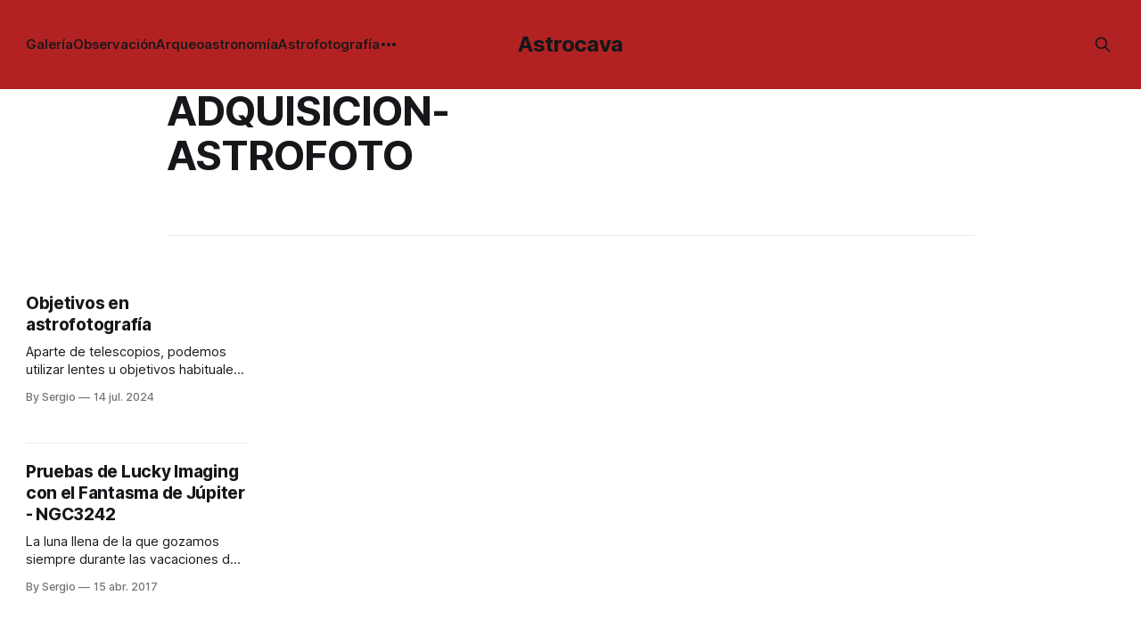

--- FILE ---
content_type: text/html; charset=utf-8
request_url: https://www.astrocava.com/astrofotografia/adquisicion/
body_size: 3756
content:
<!DOCTYPE html>
<html lang="es">
<head>

    <title>ADQUISICION-ASTROFOTO - Astrocava</title>
    <meta charset="utf-8">
    <meta name="viewport" content="width=device-width, initial-scale=1.0">
    
    <link rel="preload" as="style" href="https://www.astrocava.com/assets/built/screen.css?v=7327601993">
    <link rel="preload" as="script" href="https://www.astrocava.com/assets/built/source.js?v=7327601993">
    
    <link rel="preload" as="font" type="font/woff2" href="https://www.astrocava.com/assets/fonts/inter-roman.woff2?v=7327601993" crossorigin="anonymous">
<style>
    @font-face {
        font-family: "Inter";
        font-style: normal;
        font-weight: 100 900;
        font-display: optional;
        src: url(https://www.astrocava.com/assets/fonts/inter-roman.woff2?v=7327601993) format("woff2");
        unicode-range: U+0000-00FF, U+0131, U+0152-0153, U+02BB-02BC, U+02C6, U+02DA, U+02DC, U+0304, U+0308, U+0329, U+2000-206F, U+2074, U+20AC, U+2122, U+2191, U+2193, U+2212, U+2215, U+FEFF, U+FFFD;
    }
</style>

    <link rel="stylesheet" type="text/css" href="https://www.astrocava.com/assets/built/screen.css?v=7327601993">

    <style>
        :root {
            --background-color: #ffffff
        }
    </style>

    <script>
        /* The script for calculating the color contrast has been taken from
        https://gomakethings.com/dynamically-changing-the-text-color-based-on-background-color-contrast-with-vanilla-js/ */
        var accentColor = getComputedStyle(document.documentElement).getPropertyValue('--background-color');
        accentColor = accentColor.trim().slice(1);

        if (accentColor.length === 3) {
            accentColor = accentColor[0] + accentColor[0] + accentColor[1] + accentColor[1] + accentColor[2] + accentColor[2];
        }

        var r = parseInt(accentColor.substr(0, 2), 16);
        var g = parseInt(accentColor.substr(2, 2), 16);
        var b = parseInt(accentColor.substr(4, 2), 16);
        var yiq = ((r * 299) + (g * 587) + (b * 114)) / 1000;
        var textColor = (yiq >= 128) ? 'dark' : 'light';

        document.documentElement.className = `has-${textColor}-text`;
    </script>

    <link rel="icon" href="https://www.astrocava.com/content/images/size/w256h256/2025/04/d7b9fe9709f6141329113177ae54144d.png" type="image/png">
    <link rel="canonical" href="https://www.astrocava.com/astrofotografia/adquisicion/">
    <meta name="referrer" content="no-referrer-when-downgrade">
    
    <meta property="og:site_name" content="Astrocava">
    <meta property="og:type" content="website">
    <meta property="og:title" content="ADQUISICION-ASTROFOTO - Astrocava">
    <meta property="og:url" content="https://www.astrocava.com/astrofotografia/adquisicion/">
    <meta property="og:image" content="https://www.astrocava.com/content/images/size/w1200/2024/07/pleyades-M45-2013-canon-550d-ed80-112x600s-header.jpg">
    <meta property="article:publisher" content="https://www.facebook.com/ghost">
    <meta name="twitter:card" content="summary_large_image">
    <meta name="twitter:title" content="ADQUISICION-ASTROFOTO - Astrocava">
    <meta name="twitter:url" content="https://www.astrocava.com/astrofotografia/adquisicion/">
    <meta name="twitter:image" content="https://www.astrocava.com/content/images/size/w1200/2024/07/pleyades-M45-2013-canon-550d-ed80-112x600s-header.jpg">
    <meta name="twitter:site" content="@ghost">
    <meta property="og:image:width" content="1200">
    <meta property="og:image:height" content="675">
    
    <script type="application/ld+json">
{
    "@context": "https://schema.org",
    "@type": "Series",
    "publisher": {
        "@type": "Organization",
        "name": "Astrocava",
        "url": "https://www.astrocava.com/",
        "logo": {
            "@type": "ImageObject",
            "url": "https://www.astrocava.com/content/images/size/w256h256/2025/04/d7b9fe9709f6141329113177ae54144d.png",
            "width": 60,
            "height": 60
        }
    },
    "url": "https://www.astrocava.com/astrofotografia/adquisicion/",
    "name": "ADQUISICION-ASTROFOTO",
    "mainEntityOfPage": "https://www.astrocava.com/astrofotografia/adquisicion/"
}
    </script>

    <meta name="generator" content="Ghost 6.10">
    <link rel="alternate" type="application/rss+xml" title="Astrocava" href="https://www.astrocava.com/rss/">
    
    <script defer src="https://cdn.jsdelivr.net/ghost/sodo-search@~1.8/umd/sodo-search.min.js" data-key="81937e66daf1c7ffc1da1a4248" data-styles="https://cdn.jsdelivr.net/ghost/sodo-search@~1.8/umd/main.css" data-sodo-search="https://astrocava.ghost.io/" data-locale="es" crossorigin="anonymous"></script>
    
    <link href="https://www.astrocava.com/webmentions/receive/" rel="webmention">
    <script defer src="/public/cards.min.js?v=7327601993"></script><style>:root {--ghost-accent-color: #B22222;}</style>
    <link rel="stylesheet" type="text/css" href="/public/cards.min.css?v=7327601993">
    <meta name="google-site-verification" content="Z_7h1IjXGFWmA51sNJYUgNYcrz-uagTHHq8ygzkgysc" />

</head>
<body class="tag-template tag-adquisicion-astrofoto has-sans-title has-sans-body">

<div class="gh-viewport">
    
    <header id="gh-navigation" class="gh-navigation is-middle-logo has-accent-color gh-outer">
    <div class="gh-navigation-inner gh-inner">

        <div class="gh-navigation-brand">
            <a class="gh-navigation-logo is-title" href="https://www.astrocava.com">
                    Astrocava
            </a>
            <button class="gh-search gh-icon-button" aria-label="Search this site" data-ghost-search>
    <svg xmlns="http://www.w3.org/2000/svg" fill="none" viewBox="0 0 24 24" stroke="currentColor" stroke-width="2" width="20" height="20"><path stroke-linecap="round" stroke-linejoin="round" d="M21 21l-6-6m2-5a7 7 0 11-14 0 7 7 0 0114 0z"></path></svg></button>            <button class="gh-burger gh-icon-button" aria-label="Menu">
                <svg xmlns="http://www.w3.org/2000/svg" width="24" height="24" fill="currentColor" viewBox="0 0 256 256"><path d="M224,128a8,8,0,0,1-8,8H40a8,8,0,0,1,0-16H216A8,8,0,0,1,224,128ZM40,72H216a8,8,0,0,0,0-16H40a8,8,0,0,0,0,16ZM216,184H40a8,8,0,0,0,0,16H216a8,8,0,0,0,0-16Z"></path></svg>                <svg xmlns="http://www.w3.org/2000/svg" width="24" height="24" fill="currentColor" viewBox="0 0 256 256"><path d="M205.66,194.34a8,8,0,0,1-11.32,11.32L128,139.31,61.66,205.66a8,8,0,0,1-11.32-11.32L116.69,128,50.34,61.66A8,8,0,0,1,61.66,50.34L128,116.69l66.34-66.35a8,8,0,0,1,11.32,11.32L139.31,128Z"></path></svg>            </button>
        </div>

        <nav class="gh-navigation-menu">
            <ul class="nav">
    <li class="nav-galeria"><a href="https://www.astrocava.com/galeria/">Galería</a></li>
    <li class="nav-observacion"><a href="https://www.astrocava.com/observacion/">Observación</a></li>
    <li class="nav-arqueoastronomia"><a href="https://www.astrocava.com/arqueoastronomia/">Arqueoastronomía</a></li>
    <li class="nav-astrofotografia nav-current-parent"><a href="https://www.astrocava.com/astrofotografia/">Astrofotografía</a></li>
    <li class="nav-info"><a href="https://www.astrocava.com/info/">Info</a></li>
</ul>

        </nav>

        <div class="gh-navigation-actions">
                    <button class="gh-search gh-icon-button" aria-label="Search this site" data-ghost-search>
    <svg xmlns="http://www.w3.org/2000/svg" fill="none" viewBox="0 0 24 24" stroke="currentColor" stroke-width="2" width="20" height="20"><path stroke-linecap="round" stroke-linejoin="round" d="M21 21l-6-6m2-5a7 7 0 11-14 0 7 7 0 0114 0z"></path></svg></button>        </div>

    </div>
</header>

    
<main class="gh-main gh-outer">

        <section class="gh-archive gh-inner">
            <div class="gh-archive-inner">
                <header class="gh-archive-wrapper">
                    <h1 class="gh-article-title is-title">ADQUISICION-ASTROFOTO</h1>
                </header>
                            </div>
        </section>

    
<section class="gh-container is-grid gh-outer">
    <div class="gh-container-inner gh-inner">
        

        <main class="gh-main">
            <div class="gh-feed">



                        <article class="gh-card post tag-adquisicion-astrofoto">
    <a class="gh-card-link" href="/astrofotografia/adquisicion/objetivos-en-astrofotografia/">
            <figure class="gh-card-image">
                <img
                    srcset="/content/images/size/w160/format/webp/2024/07/objetivos-para-astrofotograf-a.png 160w,
                            /content/images/size/w320/format/webp/2024/07/objetivos-para-astrofotograf-a.png 320w,
                            /content/images/size/w600/format/webp/2024/07/objetivos-para-astrofotograf-a.png 600w,
                            /content/images/size/w960/format/webp/2024/07/objetivos-para-astrofotograf-a.png 960w,
                            /content/images/size/w1200/format/webp/2024/07/objetivos-para-astrofotograf-a.png 1200w,
                            /content/images/size/w2000/format/webp/2024/07/objetivos-para-astrofotograf-a.png 2000w"
                    sizes="320px"
                    src="/content/images/size/w600/2024/07/objetivos-para-astrofotograf-a.png"
                    alt="Objetivos en astrofotografía"
                    loading="lazy"
                >
            </figure>
        <div class="gh-card-wrapper">
                <p class="gh-card-tag">ADQUISICION-ASTROFOTO</p>
            <h3 class="gh-card-title is-title">Objetivos en astrofotografía</h3>
                    <p class="gh-card-excerpt is-body">Aparte de telescopios, podemos utilizar lentes u objetivos habituales de fotografía para disparar al cielo.


Parámetros básicos de un objetivo para astrofotografía

Lo principal a la hora de elegir una lente es:

 * Apertura (diámetro) de la lente.
   * Cuanto mayor sea, mejor, más luz captará.
   * Determina la resolución máxima de la</p>
            <footer class="gh-card-meta">
<!--
             -->
                    <span class="gh-card-author">By Sergio</span>
                    <time class="gh-card-date" datetime="2024-07-14">14 jul. 2024</time>
                <!--
         --></footer>
        </div>
    </a>
</article>
                        <article class="gh-card post tag-adquisicion-astrofoto tag-hydra tag-nebulosa-planetaria tag-nebulosa">
    <a class="gh-card-link" href="/astrofotografia/adquisicion/pruebas-de-lucky-imaging-con-el-fantasma-de-jupiter-ngc3242/">
            <figure class="gh-card-image">
                <img
                    srcset="/content/images/size/w160/format/webp/2024/06/nebulosa-planetaria-ngc3242-el-fantasma-de-jupiter_201704_zwo-asi-120mm_meade-lx200gps_200mm_color-1.jpg 160w,
                            /content/images/size/w320/format/webp/2024/06/nebulosa-planetaria-ngc3242-el-fantasma-de-jupiter_201704_zwo-asi-120mm_meade-lx200gps_200mm_color-1.jpg 320w,
                            /content/images/size/w600/format/webp/2024/06/nebulosa-planetaria-ngc3242-el-fantasma-de-jupiter_201704_zwo-asi-120mm_meade-lx200gps_200mm_color-1.jpg 600w,
                            /content/images/size/w960/format/webp/2024/06/nebulosa-planetaria-ngc3242-el-fantasma-de-jupiter_201704_zwo-asi-120mm_meade-lx200gps_200mm_color-1.jpg 960w,
                            /content/images/size/w1200/format/webp/2024/06/nebulosa-planetaria-ngc3242-el-fantasma-de-jupiter_201704_zwo-asi-120mm_meade-lx200gps_200mm_color-1.jpg 1200w,
                            /content/images/size/w2000/format/webp/2024/06/nebulosa-planetaria-ngc3242-el-fantasma-de-jupiter_201704_zwo-asi-120mm_meade-lx200gps_200mm_color-1.jpg 2000w"
                    sizes="320px"
                    src="/content/images/size/w600/2024/06/nebulosa-planetaria-ngc3242-el-fantasma-de-jupiter_201704_zwo-asi-120mm_meade-lx200gps_200mm_color-1.jpg"
                    alt="Pruebas de Lucky Imaging con el Fantasma de Júpiter - NGC3242"
                    loading="lazy"
                >
            </figure>
        <div class="gh-card-wrapper">
                <p class="gh-card-tag">ADQUISICION-ASTROFOTO</p>
            <h3 class="gh-card-title is-title">Pruebas de Lucky Imaging con el Fantasma de Júpiter - NGC3242</h3>
                    <p class="gh-card-excerpt is-body">La luna llena de la que gozamos siempre durante las vacaciones de Semana Santa, casi nos obliga como astrónomos aficionados a dedicarnos a objetos brillantes que puedan destacar a pesar de la luminosidad de nuestro satélite. Es una buena semana para hacer pruebas de guiado, ajuste de monturas, fotografía planetaria.</p>
            <footer class="gh-card-meta">
<!--
             -->
                    <span class="gh-card-author">By Sergio</span>
                    <time class="gh-card-date" datetime="2017-04-15">15 abr. 2017</time>
                <!--
         --></footer>
        </div>
    </a>
</article>
                        <article class="gh-card post tag-adquisicion-astrofoto">
    <a class="gh-card-link" href="/astrofotografia/adquisicion/adquisicion-de-imagenes-astronomicas/">
            <figure class="gh-card-image">
                <img
                    srcset="/content/images/size/w160/format/webp/2024/05/telescopio-preparado-para-astrofotografia-en-ciruelos-de-cervera.jpg 160w,
                            /content/images/size/w320/format/webp/2024/05/telescopio-preparado-para-astrofotografia-en-ciruelos-de-cervera.jpg 320w,
                            /content/images/size/w600/format/webp/2024/05/telescopio-preparado-para-astrofotografia-en-ciruelos-de-cervera.jpg 600w,
                            /content/images/size/w960/format/webp/2024/05/telescopio-preparado-para-astrofotografia-en-ciruelos-de-cervera.jpg 960w,
                            /content/images/size/w1200/format/webp/2024/05/telescopio-preparado-para-astrofotografia-en-ciruelos-de-cervera.jpg 1200w,
                            /content/images/size/w2000/format/webp/2024/05/telescopio-preparado-para-astrofotografia-en-ciruelos-de-cervera.jpg 2000w"
                    sizes="320px"
                    src="/content/images/size/w600/2024/05/telescopio-preparado-para-astrofotografia-en-ciruelos-de-cervera.jpg"
                    alt="Telescopio preparado para la adquisición de tomas antes de que empiece el crepúsculo astronómico."
                    loading="lazy"
                >
            </figure>
        <div class="gh-card-wrapper">
                <p class="gh-card-tag">ADQUISICION-ASTROFOTO</p>
            <h3 class="gh-card-title is-title">Adquisición de imágenes astronómicas</h3>
                    <p class="gh-card-excerpt is-body">La adquisición de imágenes es el inicio de la aventura del astrofotógrafo y será la materia prima que alimentará el resto de procesos.

Completar este paso obteniendo datos de calidad permitirá que su tratamiento posterior no sea tan complicado y obtengamos una imagen que nos haga estar satisfecho sin sudar</p>
            <footer class="gh-card-meta">
<!--
             -->
                    <span class="gh-card-author">By Sergio</span>
                    <time class="gh-card-date" datetime="2013-09-10">10 sep. 2013</time>
                <!--
         --></footer>
        </div>
    </a>
</article>

            </div>

        </main>


    </div>
</section>
</main>
    
    <footer class="gh-footer has-accent-color gh-outer">
    <div class="gh-footer-inner gh-inner">

        <div class="gh-footer-bar">
            <span class="gh-footer-logo is-title">
                    Astrocava
            </span>
            <nav class="gh-footer-menu">
                <ul class="nav">
    <li class="nav-aviso-legal"><a href="https://www.astrocava.com/aviso-legal/">Aviso legal</a></li>
    <li class="nav-cookies"><a href="https://www.astrocava.com/politica-de-cookies/">Cookies</a></li>
</ul>

            </nav>
            <div class="gh-footer-copyright">
                Powered by <a href="https://ghost.org/" target="_blank" rel="noopener">Ghost</a>
            </div>
        </div>


    </div>
</footer>    
</div>


<script src="https://www.astrocava.com/assets/built/source.js?v=7327601993"></script>

<style>
      .gh-footer-copyright {
              display: none; !important
      }
</style>

</body>
</html>
